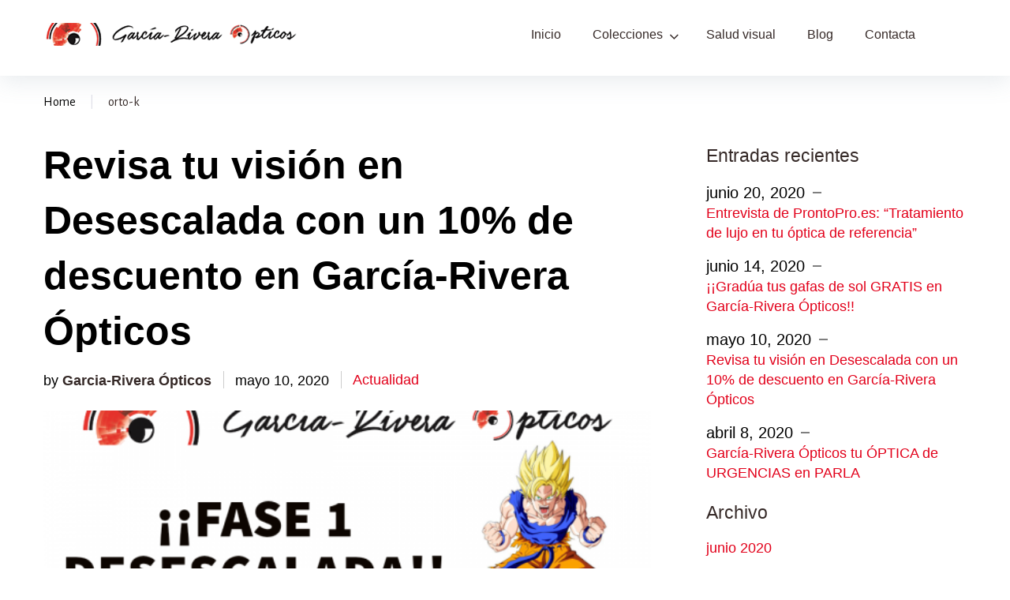

--- FILE ---
content_type: text/html; charset=UTF-8
request_url: https://garciariveraopticos.com/tag/orto-k/
body_size: 14591
content:
<!DOCTYPE html>
<html lang="es">
<head>
<meta charset="UTF-8">
<link rel="profile" href="http://gmpg.org/xfn/11">
<link rel="pingback" href="https://garciariveraopticos.com/xmlrpc.php">

<meta name="viewport" content="width=device-width, initial-scale=1" />
<title>orto-k &#8211; Garcia-Rivera Opticos &#8211; Opticas en Parla</title>
<style type="text/css">
/* Light Color */
body #booked-profile-page input[type=submit].button-primary:hover,
body table.booked-calendar input[type=submit].button-primary:hover,
body .booked-modal input[type=submit].button-primary:hover,
body table.booked-calendar thead,
body table.booked-calendar thead th,
body table.booked-calendar .booked-appt-list .timeslot .timeslot-people button:hover,
body #booked-profile-page .booked-profile-appt-list .appt-block .google-cal-button,
body #booked-profile-page .booked-profile-header
{ background:#c4f2d4 !important; }

body #booked-profile-page input[type=submit].button-primary:hover,
body table.booked-calendar input[type=submit].button-primary:hover,
body .booked-modal input[type=submit].button-primary:hover,
body table.booked-calendar th,
body table.booked-calendar .booked-appt-list .timeslot .timeslot-people button:hover,
body #booked-profile-page .booked-profile-appt-list .appt-block .google-cal-button,
body #booked-profile-page .booked-profile-header
{ border-color:#c4f2d4 !important; }


/* Dark Color */
body table.booked-calendar tr.days,
body table.booked-calendar tr.days th,
body .booked-calendarSwitcher,
body .booked-calendarSwitcher select
{ background:#039146 !important; }

body table.booked-calendar tr.days th
{ border-color:#039146 !important; }


/* Primary Button Color */
body #booked-profile-page input[type=submit].button-primary,
body table.booked-calendar input[type=submit].button-primary,
body .booked-modal input[type=submit].button-primary,
body table.booked-calendar .booked-appt-list .timeslot .timeslot-people button,
body #booked-profile-page .booked-profile-appt-list .appt-block.approved .status-block
{ background:#0bbe5f; }

body #booked-profile-page input[type=submit].button-primary,
body table.booked-calendar input[type=submit].button-primary,
body .booked-modal input[type=submit].button-primary,
body table.booked-calendar .booked-appt-list .timeslot .timeslot-people button
{ border-color:#0bbe5f; }</style><link rel='dns-prefetch' href='//maps.googleapis.com' />
<link rel='dns-prefetch' href='//maps-api-ssl.google.com' />
<link rel='dns-prefetch' href='//fonts.googleapis.com' />
<link rel='dns-prefetch' href='//s.w.org' />
<link rel="alternate" type="application/rss+xml" title="Garcia-Rivera Opticos - Opticas en Parla &raquo; Feed" href="https://garciariveraopticos.com/feed/" />
<link rel="alternate" type="application/rss+xml" title="Garcia-Rivera Opticos - Opticas en Parla &raquo; RSS de los comentarios" href="https://garciariveraopticos.com/comments/feed/" />
<link rel="alternate" type="application/rss+xml" title="Garcia-Rivera Opticos - Opticas en Parla &raquo; orto-k RSS de la etiqueta" href="https://garciariveraopticos.com/tag/orto-k/feed/" />
		<script type="text/javascript">
			window._wpemojiSettings = {"baseUrl":"https:\/\/s.w.org\/images\/core\/emoji\/11.2.0\/72x72\/","ext":".png","svgUrl":"https:\/\/s.w.org\/images\/core\/emoji\/11.2.0\/svg\/","svgExt":".svg","source":{"concatemoji":"https:\/\/garciariveraopticos.com\/wp-includes\/js\/wp-emoji-release.min.js?ver=5.1.19"}};
			!function(e,a,t){var n,r,o,i=a.createElement("canvas"),p=i.getContext&&i.getContext("2d");function s(e,t){var a=String.fromCharCode;p.clearRect(0,0,i.width,i.height),p.fillText(a.apply(this,e),0,0);e=i.toDataURL();return p.clearRect(0,0,i.width,i.height),p.fillText(a.apply(this,t),0,0),e===i.toDataURL()}function c(e){var t=a.createElement("script");t.src=e,t.defer=t.type="text/javascript",a.getElementsByTagName("head")[0].appendChild(t)}for(o=Array("flag","emoji"),t.supports={everything:!0,everythingExceptFlag:!0},r=0;r<o.length;r++)t.supports[o[r]]=function(e){if(!p||!p.fillText)return!1;switch(p.textBaseline="top",p.font="600 32px Arial",e){case"flag":return s([55356,56826,55356,56819],[55356,56826,8203,55356,56819])?!1:!s([55356,57332,56128,56423,56128,56418,56128,56421,56128,56430,56128,56423,56128,56447],[55356,57332,8203,56128,56423,8203,56128,56418,8203,56128,56421,8203,56128,56430,8203,56128,56423,8203,56128,56447]);case"emoji":return!s([55358,56760,9792,65039],[55358,56760,8203,9792,65039])}return!1}(o[r]),t.supports.everything=t.supports.everything&&t.supports[o[r]],"flag"!==o[r]&&(t.supports.everythingExceptFlag=t.supports.everythingExceptFlag&&t.supports[o[r]]);t.supports.everythingExceptFlag=t.supports.everythingExceptFlag&&!t.supports.flag,t.DOMReady=!1,t.readyCallback=function(){t.DOMReady=!0},t.supports.everything||(n=function(){t.readyCallback()},a.addEventListener?(a.addEventListener("DOMContentLoaded",n,!1),e.addEventListener("load",n,!1)):(e.attachEvent("onload",n),a.attachEvent("onreadystatechange",function(){"complete"===a.readyState&&t.readyCallback()})),(n=t.source||{}).concatemoji?c(n.concatemoji):n.wpemoji&&n.twemoji&&(c(n.twemoji),c(n.wpemoji)))}(window,document,window._wpemojiSettings);
		</script>
		<style> .bt_bb_progress_bar.bt_bb_style_outline.bt_bb_color_scheme_1 .bt_bb_progress_bar_bg,.bt_bb_progress_bar.bt_bb_style_line.bt_bb_color_scheme_1 .bt_bb_progress_bar_bg{background:#fff;}.bt_bb_progress_bar.bt_bb_style_outline.bt_bb_color_scheme_1 .bt_bb_progress_bar_inner,.bt_bb_progress_bar.bt_bb_style_line.bt_bb_color_scheme_1 .bt_bb_progress_bar_inner{border-color:#000;color:#000;}.bt_bb_progress_bar.bt_bb_style_filled.bt_bb_color_scheme_1 .bt_bb_progress_bar_bg {background:#000;}.bt_bb_progress_bar.bt_bb_style_filled.bt_bb_color_scheme_1 .bt_bb_progress_bar_inner {background:#fff;color:#000;} .bt_bb_color_scheme_1.bt_bb_icon .bt_bb_icon_holder { color:#000; }.bt_bb_color_scheme_1.bt_bb_icon:hover a.bt_bb_icon_holder { color:#fff; }.bt_bb_color_scheme_1.bt_bb_icon.bt_bb_style_outline .bt_bb_icon_holder:before {background-color:transparent;box-shadow:0 0 0 1px #000 inset;color:#000;}.bt_bb_color_scheme_1.bt_bb_icon.bt_bb_style_outline:hover a.bt_bb_icon_holder:before {background-color:#000;box-shadow:0 0 0 1em #000 inset;color:#fff;}.bt_bb_color_scheme_1.bt_bb_icon.bt_bb_style_filled .bt_bb_icon_holder:before {box-shadow:0 0 0 1em #fff inset;color:#000;}.bt_bb_color_scheme_1.bt_bb_icon.bt_bb_style_filled:hover a.bt_bb_icon_holder:before {box-shadow:0 0 0 1px #fff inset;background-color:#000;color:#fff;}.bt_bb_color_scheme_1.bt_bb_icon.bt_bb_style_borderless .bt_bb_icon_holder:before {color:#000;}.bt_bb_color_scheme_1.bt_bb_icon.bt_bb_style_borderless:hover a.bt_bb_icon_holder:before {color:#fff;} .bt_bb_color_scheme_1.bt_bb_button.bt_bb_style_outline a {box-shadow:0 0 0 1px #000 inset;color:#000;background-color:transparent;}.bt_bb_color_scheme_1.bt_bb_button.bt_bb_style_outline a:hover {box-shadow:0 0 0 2em #000 inset;color:#fff;}.bt_bb_color_scheme_1.bt_bb_button.bt_bb_style_filled a {box-shadow:0 0 0 2em #fff inset;color:#000;}.bt_bb_color_scheme_1.bt_bb_button.bt_bb_style_filled a:hover {box-shadow:0 0 0 0px #fff inset;background-color:#000;color:#fff;}.bt_bb_color_scheme_1.bt_bb_button.bt_bb_style_clean a,.bt_bb_color_scheme_1.bt_bb_icon.bt_bb_style_borderless a {color:#000;}.bt_bb_color_scheme_1.bt_bb_button.bt_bb_style_clean a:hover,.bt_bb_color_scheme_1.bt_bb_icon.bt_bb_style_borderless:hover a {color:#fff;} .bt_bb_color_scheme_1.bt_bb_style_outline.bt_bb_service .bt_bb_icon_holder{box-shadow:0 0 0 1px #000 inset;color:#000;background-color:transparent;}.bt_bb_color_scheme_1.bt_bb_style_outline.bt_bb_service:hover .bt_bb_icon_holder {box-shadow:0 0 0 1em #000 inset;background-color:#000;color:#fff;}.bt_bb_color_scheme_1.bt_bb_style_filled.bt_bb_service .bt_bb_icon_holder {box-shadow:0 0 0 1em #fff inset;color:#000;}.bt_bb_color_scheme_1.bt_bb_style_filled.bt_bb_service:hover .bt_bb_icon_holder{box-shadow:0 0 0 1px #fff inset;background-color:#000;color:#fff;}.bt_bb_color_scheme_1.bt_bb_style_borderless.bt_bb_service .bt_bb_icon_holder {color:#000;}.bt_bb_color_scheme_1.bt_bb_style_borderless.bt_bb_service:hover .bt_bb_icon_holder {color:#fff;} .bt_bb_color_scheme_1.bt_bb_headline{color:#000;}.bt_bb_color_scheme_1.bt_bb_headline .bt_bb_headline_superheadline{color:#fff;} .bt_bb_tabs.bt_bb_color_scheme_1.bt_bb_style_outline .bt_bb_tabs_header,.bt_bb_tabs.bt_bb_color_scheme_1.bt_bb_style_filled .bt_bb_tabs_header {border-color:#000;}.bt_bb_tabs.bt_bb_color_scheme_1.bt_bb_style_outline .bt_bb_tabs_header li,.bt_bb_tabs.bt_bb_color_scheme_1.bt_bb_style_filled .bt_bb_tabs_header li:hover,.bt_bb_tabs.bt_bb_color_scheme_1.bt_bb_style_filled .bt_bb_tabs_header li.on {border-color:#000;color:#000;background-color:transparent;}.bt_bb_tabs.bt_bb_color_scheme_1.bt_bb_style_outline .bt_bb_tabs_header li:hover,.bt_bb_tabs.bt_bb_color_scheme_1.bt_bb_style_outline .bt_bb_tabs_header li.on,.bt_bb_tabs.bt_bb_color_scheme_1.bt_bb_style_filled .bt_bb_tabs_header li {background-color:#000;color:#fff;border-color:#000;}.bt_bb_tabs.bt_bb_color_scheme_1.bt_bb_style_simple .bt_bb_tabs_header li {color:#fff;}.bt_bb_tabs.bt_bb_color_scheme_1.bt_bb_style_simple .bt_bb_tabs_header li.on {color:#000;border-color:#000;} .bt_bb_accordion.bt_bb_color_scheme_1 .bt_bb_accordion_item {border-color:#000;}.bt_bb_accordion.bt_bb_color_scheme_1.bt_bb_style_outline .bt_bb_accordion_item_title {border-color:#000;color:#000;background-color:transparent;}.bt_bb_accordion.bt_bb_color_scheme_1.bt_bb_style_outline .bt_bb_accordion_item.on .bt_bb_accordion_item_title,.bt_bb_accordion.bt_bb_color_scheme_1.bt_bb_style_outline .bt_bb_accordion_item .bt_bb_accordion_item_title:hover {color:#fff;background-color:#000;}.bt_bb_accordion.bt_bb_color_scheme_1.bt_bb_style_filled .bt_bb_accordion_item .bt_bb_accordion_item_title {color:#fff;background-color:#000;}.bt_bb_accordion.bt_bb_color_scheme_1.bt_bb_style_filled .bt_bb_accordion_item.on .bt_bb_accordion_item_title,.bt_bb_accordion.bt_bb_color_scheme_1.bt_bb_style_filled .bt_bb_accordion_item .bt_bb_accordion_item_title:hover {color:#000;background-color:transparent;}.bt_bb_accordion.bt_bb_color_scheme_1.bt_bb_style_simple .bt_bb_accordion_item .bt_bb_accordion_item_title {color:#000;border-color:#000;}.bt_bb_accordion.bt_bb_color_scheme_1.bt_bb_style_simple .bt_bb_accordion_item .bt_bb_accordion_item_title:hover,.bt_bb_accordion.bt_bb_color_scheme_1.bt_bb_style_simple .bt_bb_accordion_item.on .bt_bb_accordion_item_title {color:#fff;border-color:#fff;} .bt_bb_price_list.bt_bb_color_scheme_1 {border-color:#fff;}.bt_bb_price_list.bt_bb_color_scheme_1 .bt_bb_price_list_title {color:#000;background-color:#fff;}.bt_bb_price_list.bt_bb_color_scheme_1 ul li {border-color:#fff;} .bt_bb_section.bt_bb_color_scheme_1 {color:#000;background-color:#fff;} .bt_bb_row.bt_bb_color_scheme_1 {color:#000;background-color:#fff;} .bt_bb_column.bt_bb_color_scheme_1 {color:#000;background-color:#fff;}</style><style> .bt_bb_progress_bar.bt_bb_style_outline.bt_bb_color_scheme_2 .bt_bb_progress_bar_bg,.bt_bb_progress_bar.bt_bb_style_line.bt_bb_color_scheme_2 .bt_bb_progress_bar_bg{background:#000;}.bt_bb_progress_bar.bt_bb_style_outline.bt_bb_color_scheme_2 .bt_bb_progress_bar_inner,.bt_bb_progress_bar.bt_bb_style_line.bt_bb_color_scheme_2 .bt_bb_progress_bar_inner{border-color:#fff;color:#fff;}.bt_bb_progress_bar.bt_bb_style_filled.bt_bb_color_scheme_2 .bt_bb_progress_bar_bg {background:#fff;}.bt_bb_progress_bar.bt_bb_style_filled.bt_bb_color_scheme_2 .bt_bb_progress_bar_inner {background:#000;color:#fff;} .bt_bb_color_scheme_2.bt_bb_icon .bt_bb_icon_holder { color:#fff; }.bt_bb_color_scheme_2.bt_bb_icon:hover a.bt_bb_icon_holder { color:#000; }.bt_bb_color_scheme_2.bt_bb_icon.bt_bb_style_outline .bt_bb_icon_holder:before {background-color:transparent;box-shadow:0 0 0 1px #fff inset;color:#fff;}.bt_bb_color_scheme_2.bt_bb_icon.bt_bb_style_outline:hover a.bt_bb_icon_holder:before {background-color:#fff;box-shadow:0 0 0 1em #fff inset;color:#000;}.bt_bb_color_scheme_2.bt_bb_icon.bt_bb_style_filled .bt_bb_icon_holder:before {box-shadow:0 0 0 1em #000 inset;color:#fff;}.bt_bb_color_scheme_2.bt_bb_icon.bt_bb_style_filled:hover a.bt_bb_icon_holder:before {box-shadow:0 0 0 1px #000 inset;background-color:#fff;color:#000;}.bt_bb_color_scheme_2.bt_bb_icon.bt_bb_style_borderless .bt_bb_icon_holder:before {color:#fff;}.bt_bb_color_scheme_2.bt_bb_icon.bt_bb_style_borderless:hover a.bt_bb_icon_holder:before {color:#000;} .bt_bb_color_scheme_2.bt_bb_button.bt_bb_style_outline a {box-shadow:0 0 0 1px #fff inset;color:#fff;background-color:transparent;}.bt_bb_color_scheme_2.bt_bb_button.bt_bb_style_outline a:hover {box-shadow:0 0 0 2em #fff inset;color:#000;}.bt_bb_color_scheme_2.bt_bb_button.bt_bb_style_filled a {box-shadow:0 0 0 2em #000 inset;color:#fff;}.bt_bb_color_scheme_2.bt_bb_button.bt_bb_style_filled a:hover {box-shadow:0 0 0 0px #000 inset;background-color:#fff;color:#000;}.bt_bb_color_scheme_2.bt_bb_button.bt_bb_style_clean a,.bt_bb_color_scheme_2.bt_bb_icon.bt_bb_style_borderless a {color:#fff;}.bt_bb_color_scheme_2.bt_bb_button.bt_bb_style_clean a:hover,.bt_bb_color_scheme_2.bt_bb_icon.bt_bb_style_borderless:hover a {color:#000;} .bt_bb_color_scheme_2.bt_bb_style_outline.bt_bb_service .bt_bb_icon_holder{box-shadow:0 0 0 1px #fff inset;color:#fff;background-color:transparent;}.bt_bb_color_scheme_2.bt_bb_style_outline.bt_bb_service:hover .bt_bb_icon_holder {box-shadow:0 0 0 1em #fff inset;background-color:#fff;color:#000;}.bt_bb_color_scheme_2.bt_bb_style_filled.bt_bb_service .bt_bb_icon_holder {box-shadow:0 0 0 1em #000 inset;color:#fff;}.bt_bb_color_scheme_2.bt_bb_style_filled.bt_bb_service:hover .bt_bb_icon_holder{box-shadow:0 0 0 1px #000 inset;background-color:#fff;color:#000;}.bt_bb_color_scheme_2.bt_bb_style_borderless.bt_bb_service .bt_bb_icon_holder {color:#fff;}.bt_bb_color_scheme_2.bt_bb_style_borderless.bt_bb_service:hover .bt_bb_icon_holder {color:#000;} .bt_bb_color_scheme_2.bt_bb_headline{color:#fff;}.bt_bb_color_scheme_2.bt_bb_headline .bt_bb_headline_superheadline{color:#000;} .bt_bb_tabs.bt_bb_color_scheme_2.bt_bb_style_outline .bt_bb_tabs_header,.bt_bb_tabs.bt_bb_color_scheme_2.bt_bb_style_filled .bt_bb_tabs_header {border-color:#fff;}.bt_bb_tabs.bt_bb_color_scheme_2.bt_bb_style_outline .bt_bb_tabs_header li,.bt_bb_tabs.bt_bb_color_scheme_2.bt_bb_style_filled .bt_bb_tabs_header li:hover,.bt_bb_tabs.bt_bb_color_scheme_2.bt_bb_style_filled .bt_bb_tabs_header li.on {border-color:#fff;color:#fff;background-color:transparent;}.bt_bb_tabs.bt_bb_color_scheme_2.bt_bb_style_outline .bt_bb_tabs_header li:hover,.bt_bb_tabs.bt_bb_color_scheme_2.bt_bb_style_outline .bt_bb_tabs_header li.on,.bt_bb_tabs.bt_bb_color_scheme_2.bt_bb_style_filled .bt_bb_tabs_header li {background-color:#fff;color:#000;border-color:#fff;}.bt_bb_tabs.bt_bb_color_scheme_2.bt_bb_style_simple .bt_bb_tabs_header li {color:#000;}.bt_bb_tabs.bt_bb_color_scheme_2.bt_bb_style_simple .bt_bb_tabs_header li.on {color:#fff;border-color:#fff;} .bt_bb_accordion.bt_bb_color_scheme_2 .bt_bb_accordion_item {border-color:#fff;}.bt_bb_accordion.bt_bb_color_scheme_2.bt_bb_style_outline .bt_bb_accordion_item_title {border-color:#fff;color:#fff;background-color:transparent;}.bt_bb_accordion.bt_bb_color_scheme_2.bt_bb_style_outline .bt_bb_accordion_item.on .bt_bb_accordion_item_title,.bt_bb_accordion.bt_bb_color_scheme_2.bt_bb_style_outline .bt_bb_accordion_item .bt_bb_accordion_item_title:hover {color:#000;background-color:#fff;}.bt_bb_accordion.bt_bb_color_scheme_2.bt_bb_style_filled .bt_bb_accordion_item .bt_bb_accordion_item_title {color:#000;background-color:#fff;}.bt_bb_accordion.bt_bb_color_scheme_2.bt_bb_style_filled .bt_bb_accordion_item.on .bt_bb_accordion_item_title,.bt_bb_accordion.bt_bb_color_scheme_2.bt_bb_style_filled .bt_bb_accordion_item .bt_bb_accordion_item_title:hover {color:#fff;background-color:transparent;}.bt_bb_accordion.bt_bb_color_scheme_2.bt_bb_style_simple .bt_bb_accordion_item .bt_bb_accordion_item_title {color:#fff;border-color:#fff;}.bt_bb_accordion.bt_bb_color_scheme_2.bt_bb_style_simple .bt_bb_accordion_item .bt_bb_accordion_item_title:hover,.bt_bb_accordion.bt_bb_color_scheme_2.bt_bb_style_simple .bt_bb_accordion_item.on .bt_bb_accordion_item_title {color:#000;border-color:#000;} .bt_bb_price_list.bt_bb_color_scheme_2 {border-color:#000;}.bt_bb_price_list.bt_bb_color_scheme_2 .bt_bb_price_list_title {color:#fff;background-color:#000;}.bt_bb_price_list.bt_bb_color_scheme_2 ul li {border-color:#000;} .bt_bb_section.bt_bb_color_scheme_2 {color:#fff;background-color:#000;} .bt_bb_row.bt_bb_color_scheme_2 {color:#fff;background-color:#000;} .bt_bb_column.bt_bb_color_scheme_2 {color:#fff;background-color:#000;}</style><style type="text/css">
img.wp-smiley,
img.emoji {
	display: inline !important;
	border: none !important;
	box-shadow: none !important;
	height: 1em !important;
	width: 1em !important;
	margin: 0 .07em !important;
	vertical-align: -0.1em !important;
	background: none !important;
	padding: 0 !important;
}
</style>
	<link rel='stylesheet' id='jquery-swiper-css'  href='https://garciariveraopticos.com/wp-content/themes/chateau/assets/css/swiper.min.css?ver=3.3.0' type='text/css' media='all' />
<link rel='stylesheet' id='jquery-slider-pro-css'  href='https://garciariveraopticos.com/wp-content/themes/chateau/assets/css/slider-pro.min.css?ver=1.2.4' type='text/css' media='all' />
<link rel='stylesheet' id='wp-block-library-css'  href='https://garciariveraopticos.com/wp-includes/css/dist/block-library/style.min.css?ver=5.1.19' type='text/css' media='all' />
<link rel='stylesheet' id='bt_bb_content_elements-css'  href='https://garciariveraopticos.com/wp-content/plugins/bold-page-builder/css/front_end/content_elements.crush.css?ver=3.1.4' type='text/css' media='all' />
<link rel='stylesheet' id='bt_bb_slick-css'  href='https://garciariveraopticos.com/wp-content/plugins/bold-page-builder/slick/slick.css?ver=3.1.4' type='text/css' media='all' />
<link rel='stylesheet' id='booked-gf-css'  href='//fonts.googleapis.com/css?family=Open+Sans%3A600%2C400%7CMontserrat%3A700%2C400&#038;subset=cyrillic%2Ccyrillic-ext%2Clatin%2Cgreek-ext%2Cgreek%2Clatin-ext%2Cvietnamese&#038;ver=1.6.11' type='text/css' media='all' />
<link rel='stylesheet' id='booked-tooltipster-css'  href='https://garciariveraopticos.com/wp-content/plugins/booked/js/tooltipster/css/tooltipster.css?ver=3.3.0' type='text/css' media='all' />
<link rel='stylesheet' id='booked-tooltipster-theme-css'  href='https://garciariveraopticos.com/wp-content/plugins/booked/js/tooltipster/css/themes/tooltipster-light.css?ver=3.3.0' type='text/css' media='all' />
<link rel='stylesheet' id='booked-animations-css'  href='https://garciariveraopticos.com/wp-content/plugins/booked/css/animations.css?ver=1.6.11' type='text/css' media='all' />
<link rel='stylesheet' id='booked-styles-css'  href='https://garciariveraopticos.com/wp-content/plugins/booked/css/styles.css?ver=1.6.11' type='text/css' media='all' />
<link rel='stylesheet' id='booked-responsive-css'  href='https://garciariveraopticos.com/wp-content/plugins/booked/css/responsive.css?ver=1.6.11' type='text/css' media='all' />
<link rel='stylesheet' id='contact-form-7-css'  href='https://garciariveraopticos.com/wp-content/plugins/contact-form-7/includes/css/styles.css?ver=4.6.1' type='text/css' media='all' />
<link rel='stylesheet' id='gdpr-css'  href='https://garciariveraopticos.com/wp-content/plugins/gdpr/dist/css/public.css?ver=2.1.2' type='text/css' media='all' />
<link rel='stylesheet' id='font-awesome-css'  href='https://garciariveraopticos.com/wp-content/themes/chateau/assets/css/font-awesome.min.css?ver=4.5.0' type='text/css' media='all' />
<link rel='stylesheet' id='material-icons-css'  href='https://garciariveraopticos.com/wp-content/themes/chateau/assets/css/material-icons.min.css?ver=2.1.0' type='text/css' media='all' />
<link rel='stylesheet' id='magnific-popup-css'  href='https://garciariveraopticos.com/wp-content/themes/chateau/assets/css/magnific-popup.min.css?ver=1.0.1' type='text/css' media='all' />
<link rel='stylesheet' id='chateau-theme-style-css'  href='https://garciariveraopticos.com/wp-content/themes/chateau/style.css?ver=1.0.0' type='text/css' media='all' />
<link rel='stylesheet' id='cherry-google-fonts-css'  href='//fonts.googleapis.com/css?family=Alegreya+Sans%3A400&#038;subset=latin&#038;ver=5.1.19' type='text/css' media='all' />
<link rel='stylesheet' id='tm-builder-swiper-css'  href='https://garciariveraopticos.com/wp-content/plugins/power-builder/framework/assets/css/swiper.min.css?ver=1.3.0' type='text/css' media='all' />
<link rel='stylesheet' id='tm-builder-modules-grid-css'  href='https://garciariveraopticos.com/wp-content/plugins/power-builder/framework/assets/css/grid.css?ver=1.3.0' type='text/css' media='all' />
<link rel='stylesheet' id='tm-builder-modules-style-css'  href='https://garciariveraopticos.com/wp-content/plugins/power-builder/framework/assets/css/style.css?ver=1.3.0' type='text/css' media='all' />
<script type='text/javascript' src='https://garciariveraopticos.com/wp-includes/js/jquery/jquery.js?ver=1.12.4'></script>
<script type='text/javascript' src='https://garciariveraopticos.com/wp-includes/js/jquery/jquery-migrate.min.js?ver=1.4.1'></script>
<script type='text/javascript' src='https://garciariveraopticos.com/wp-content/plugins/bold-page-builder/slick/slick.min.js?ver=3.1.4'></script>
<script type='text/javascript' src='https://garciariveraopticos.com/wp-content/plugins/bold-page-builder/content_elements_misc/js/jquery.magnific-popup.min.js?ver=3.1.4'></script>
<script type='text/javascript' src='https://garciariveraopticos.com/wp-content/plugins/bold-page-builder/content_elements_misc/js/content_elements.js?ver=3.1.4'></script>
<script type='text/javascript' src='https://garciariveraopticos.com/wp-content/plugins/bold-page-builder/script_fe.js?ver=3.1.4'></script>
<script type='text/javascript'>
/* <![CDATA[ */
var GDPR = {"ajaxurl":"https:\/\/garciariveraopticos.com\/wp-admin\/admin-ajax.php","logouturl":"","i18n":{"aborting":"Abortando","logging_out":"Vas a ser desconectado.","continue":"Seguir","cancel":"Cancelar","ok":"Aceptar","close_account":"\u00bfQuieres cerrar tu cuenta?","close_account_warning":"Se cerrar\u00e1 tu cuenta y todos los datos se borrar\u00e1n de manera permanente y no  se podr\u00e1n recuperar \u00bfEst\u00e1s seguro?","are_you_sure":"\u00bfEst\u00e1s seguro?","policy_disagree":"Al no aceptar ya no tendr\u00e1s acceso a nuestro sitio y se te desconectar\u00e1."},"is_user_logged_in":"","refresh":"1"};
/* ]]> */
</script>
<script type='text/javascript' src='https://garciariveraopticos.com/wp-content/plugins/gdpr/dist/js/public.js?ver=2.1.2'></script>
<script type='text/javascript' src='https://maps.googleapis.com/maps/api/js?key=AIzaSyD81NQpxtdqrjbAe6YM2Z0LqrG-JDOtP_A&#038;libraries=places&#038;ver=5.1.19'></script>

			<script type="text/javascript">					var profilePage = 'https://garciariveraopticos.com/2020/05/10/revisa-tu-vision-en-desescalada-con-un-10-de-descuento-en-garcia-rivera-opticos/';
					
				// Set some defaults
				var timeFormat = 'h:i A';
				var timeInterval = 60;

				var i18n_confirm_appt_delete 		= 'Are you sure you want to cancel this appointment?',
					i18n_please_wait 				= 'Please wait...',
					i18n_wrong_username_pass 		= 'Wrong username/password combination.',
					i18n_request_appointment		= 'Request Appointment',
					i18n_fill_out_required_fields 	= 'Please fill out all required fields.',
					i18n_appt_required_fields		= 'A first name and an email address are required fields.';

			</script>

		<link rel='https://api.w.org/' href='https://garciariveraopticos.com/wp-json/' />
<link rel="EditURI" type="application/rsd+xml" title="RSD" href="https://garciariveraopticos.com/xmlrpc.php?rsd" />
<link rel="wlwmanifest" type="application/wlwmanifest+xml" href="https://garciariveraopticos.com/wp-includes/wlwmanifest.xml" /> 
<meta name="generator" content="WordPress 5.1.19" />
<link rel="icon" href="https://garciariveraopticos.com/wp-content/uploads/2017/02/cropped-3-32x32.png" sizes="32x32" />
<link rel="icon" href="https://garciariveraopticos.com/wp-content/uploads/2017/02/cropped-3-192x192.png" sizes="192x192" />
<link rel="apple-touch-icon-precomposed" href="https://garciariveraopticos.com/wp-content/uploads/2017/02/cropped-3-180x180.png" />
<meta name="msapplication-TileImage" content="https://garciariveraopticos.com/wp-content/uploads/2017/02/cropped-3-270x270.png" />
<style type="text/css">/* Typography */body {font-style: normal;font-weight: 300;font-size: 18px;line-height: 1.44;font-family: Arial, Helvetica, sans-serif;letter-spacing: 0px;text-align: left;color: #352927;}h1 {font-style: normal;font-weight: 400;font-size: 68px;line-height: 1.37;font-family: Arial, Helvetica, sans-serif;letter-spacing: 0px;text-align: inherit;color: #352927;}h2 {font-style: normal;font-weight: 400;font-size: 50px;line-height: 1.34;font-family: Arial, Helvetica, sans-serif;letter-spacing: 0px;text-align: inherit;color: #352927;}h3 {font-style: normal;font-weight: 400;font-size: 30px;line-height: 1.4;font-family: Arial, Helvetica, sans-serif;letter-spacing: 0px;text-align: inherit;color: #352927;}h4 {font-style: normal;font-weight: 400;font-size: 50px;line-height: 1.4;font-family: Arial, Helvetica, sans-serif;letter-spacing: 0px;text-align: inherit;color: #000000;}h5 {font-style: normal;font-weight: 400;font-size: 19px;line-height: 1.3;font-family: Arial, Helvetica, sans-serif;letter-spacing: 0px;text-align: inherit;color: #000000;}h6 {font-style: normal;font-weight: 400;font-size: 23px;line-height: 1.52;font-family: Arial, Helvetica, sans-serif;letter-spacing: 0px;text-align: inherit;color: #000000;}@media (min-width: 992px) {h1 { font-size: 90px; }h2 { font-size: 70px; }h3 { font-size: 50px; }h4 { font-size: 50px; }h5 { font-size: 26px; }h6 { font-size: 23px; }}.breadcrumbs__items {font-style: normal;font-weight: 400;font-size: 16px;line-height: 1.5;font-family: Alegreya Sans;letter-spacing: 0px;text-align: ;}a, .not-found .page-title { color: #000000; }a:hover,h1 a:hover,h2 a:hover,h3 a:hover,h4 a:hover,h5 a:hover,h6 a:hover{color: #000000;}mark, ins {color: #ffffff;background-color: #000000;}::-webkit-input-placeholder { color: #352927; }::-moz-placeholder{ color: #352927; }:-moz-placeholder{ color: #352927; }:-ms-input-placeholder{ color: #352927; }.site-logo {font-style: normal;font-weight: 700;font-size: 50px;font-family: Alegria sans;}.site-logo__link,.site-logo__link:hover,.site-logo__link:active,.site-logo__link:visited {color: #000000;}/* Invert Color Scheme */.invert { color: #ffffff; }.invert h1 { color: #ffffff; }.invert h2 { color: #ffffff; }.invert h3 { color: #ffffff; }.invert h4 { color: #ffffff; }.invert h5 { color: #ffffff; }.invert h6 { color: #ffffff; }.invert a:hover { color: #000000; }/* Header */.header-container {background-color: #ffffff;background-image: url();background-repeat: repeat;background-position: center top;background-attachment: scroll;}.top-panel {background-color: #d6f5ed;}.boxed-wrap {max-width: 1200px;margin: 0 auto;}q{color: #352927;}cite{color: #e2001a;}/* Content */@media (min-width: 1200px) {.container {max-width: 1200px;}}.not-found .page-title {color: #e2001a;}.not-found h4 {color: #352927;}.entry-content ul li{color: #e2001a;}.entry-content ul li:before{background: #e2001a;}.entry-content ol li{color: #e2001a;}.entry-content a{color: #e2001a;}.entry-content a:hover{color: #000000;}.entry-content code{background: #e2001a;font-family: Arial, Helvetica, sans-serif;}input::-webkit-input-placeholder {color:#000000;}input::-moz-placeholder{color:#000000;}/* Firefox 19+ */input:-moz-placeholder{color:#000000;}/* Firefox 18- */input:-ms-input-placeholder{color:#000000;}textarea::-webkit-input-placeholder {color:#000000;}textarea::-moz-placeholder{color:#000000;}/* Firefox 19+ */textarea:-moz-placeholder{color:#000000;}/* Firefox 18- */textarea:-ms-input-placeholder{color:#000000;}a:active, a:focus{color: #000000;}.btn:active, .btn:focus{background: #000000;color: #fff;}.widget ul li a:hover{color: #000000;}.widget ul li a {color: #e2001a;}/*--------------------------------------------------------------# Widget calendar--------------------------------------------------------------*/.widget_calendar .calendar_wrap table {background:#f7f7f7;}.widget_calendar .calendar_wrap caption{background:#e2001a;}.widget_calendar .calendar_wrap tbody td {color: #000000;}.widget_calendar .calendar_wrap th{color: #352927;}.widget_calendar .calendar_wrap tbody td a::before {background-color: #352927;}/* invert color */.invert .widget_calendar .calendar_wrap caption{color: #ffffff;background: #000000;background: -webkit-linear-gradient(to right, #000000 0%, rgb(0,0,0) 100%);background: linear-gradient(to right, #000000 0%, rgb(0,0,0) 100%);}.invert .widget_calendar .calendar_wrap th{color: #000000;}.invert .widget_calendar .calendar_wrap a{color: #ffffff;}.invert .widget_calendar .calendar_wrap a:hover{color: #000000;}.invert .widget_calendar .calendar_wrap tr td a::before{background-color: /* Variable not found */;}/*--------------------------------------------------------------# Widget Tag Cloud--------------------------------------------------------------*/.widget_tag_cloud .tagcloud a {color: #000000;}.widget_tag_cloud .tagcloud a:hover{color:#e2001a;}/* invert color */.invert .widget_tag_cloud .tagcloud a{color: #ffffff;}.invert .widget_tag_cloud .tagcloud a:hover{color: #ffffff;}/*--------------------------------------------------------------# Widget Recent Posts--------------------------------------------------------------*/.widget_recent_entries ul li a, .widget_recent_comments ul li>a{color:#e2001a;}.widget_recent_entries ul li a:hover, .widget_recent_comments ul li>a:hover{color: #000000;}.widget_recent_entries ul li .post-date{color: #000000;}.widget_recent_entries ul li .post-date:before{background: #000000;}/* invert color */.invert .widget_recent_entries ul li a, .invert .widget_recent_comments ul li>a{color: #000000;}.invert .widget_recent_entries ul li a:hover, .invert .widget_recent_comments ul li>a:hover{color: #ffffff;}.invert .widget_recent_entries ul li .post-date::before{color: rgba(226,0,26,0.3);}.widget_recent_comments .recentcomments{color:#000000;}.widget_recent_comments .recentcomments .comment-author-link,.widget_recent_comments .recentcomments .comment-author-link a{color:#352927;}.widget_recent_comments .recentcomments .comment-author-link a:hover{color: #000000;}.widget_recent_comments ul li .comment-author-link::before {background: #000000;}.widget-about__content {color:#000000;}.widget-taxonomy-tiles__content::before{background: rgba(226,0,26,0.8);}.widget-taxonomy-tiles__inner:hover .widget-taxonomy-tiles__content::before {background: rgba(0,0,0,0.8);}.widget-taxonomy-tiles a:hover {color: #352927;}.widget-image-grid__content::before{background: #000000;}.widget-image-grid__content .widget-image-grid__title a:hover {color: #000000;}.swiper-pagination .swiper-pagination-bullet{background-color: #e2001a;}.swiper-button-next, .swiper-button-prev{color: #ffffff;background: #000000;}.swiper-button-next:hover{color: #ffffff;background: #e2001a;background: -webkit-linear-gradient(to right, #e2001a 0%, rgb(201,0,1) 100%);background: linear-gradient(to right, #e2001a 0%, rgb(201,0,1) 100%);}.swiper-button-prev:hover{color: #ffffff;background: #e2001a;background: -webkit-linear-gradient(to left, #e2001a 0%, rgb(201,0,1) 100%);background: linear-gradient(to left, #e2001a 0%, rgb(201,0,1) 100%);}.footer-area .swiper-wrapper .post .inner{background-color: #000000;}.swiper-wrapper .post .inner:hover {background: transparent;}.swiper-wrapper .post__cats a:hover {color: #fff;background: #000000;}.widget_carousel .swiper-wrapper h4 {font-size: 26px;}.chateau-smartslider .sp-arrows .sp-arrow{color: #ffffff;background: #000000;}.chateau-smartslider .sp-arrows .sp-next-arrow:hover{color: #ffffff;background: #e2001a;background: -webkit-linear-gradient(to right, #e2001a 0%, rgb(201,0,1) 100%);background: linear-gradient(to right, #e2001a 0%, rgb(201,0,1) 100%);}.chateau-smartslider .sp-arrows .sp-previous-arrow:hover{color: #ffffff;background: #e2001a;background: -webkit-linear-gradient(to left, #e2001a 0%, rgb(201,0,1) 100%);background: linear-gradient(to left, #e2001a 0%, rgb(201,0,1) 100%);}.sp-image-container {position: relative;}.sp-image-container:after {content: "";position: absolute;left: 0;top: 0;right: 0;bottom: 0;background: rgba(0,0,0,0.5);}.invert .instagram__cover { background-color: #ffffff; }.instagram__cover,.invert .instagram__cover:before { color: #e2001a; }.subscribe-block__input { color: #352927; }.subscribe-block__input[type="email"].error{-webkit-box-shadow:inset 0 0 0 1px rgba(255,0,0,0.5);box-shadow:inset 0 0 0 3px rgba(255,0,0,0.5);}.widget-subscribe{background: #e2001a;}.widget-subscribe .subscribe-block__submit.btn,.widget-subscribe .invert .btn{background: #352927;}.widget-subscribe .subscribe-block__submit.btn:hover,.widget-subscribe .invert .btn:hover{background:#000000;}.follow-block + .subscribe-block {border-color:rgba(53,41,39,0.2);}.footer-area .widget-subscribe{background: transparent;}.footer-area .follow-block{text-align: center;padding-top: 10px;}@media (max-width: 768px){.footer-area .follow-block{padding: 0;}}.footer-area .follow-block .social-list .social-list__items li{margin-right: 11px;margin-left: 11px;}.footer-area .follow-block .social-list__items li > a:before{opacity: .3;}.footer-area .follow-block .social-list__items li > a:hover:before{opacity: 1;}.widget_tf_track_kickstarter .tf-tracker {background: rgba(0,0,0,0.76);color: #ffffff;}.tf-tracker h1,.tf-tracker h2,.tf-tracker h3,.tf-tracker h4,.tf-tracker h5,.tf-tracker h6 {color: #ffffff;}.tf-tracker-value {color: #e2001a;font-weight: 400;}.sidebar-primary .widget_give_forms_widget,.sidebar-secondary .widget_give_forms_widget,.before-content-area .widget_give_forms_widget,.after-content-area .widget_give_forms_widget,.before-loop-area .widget_give_forms_widget,.after-loop-area .widget_give_forms_widget {background-color: #e2001a;}.widget_give_forms_widget .widget-title {color: #ffffff;}#sidebar-primary .widget-title{color: #352927;font-size: 18;}.give-btn {background: #000000;color: #ffffff;}.give-btn:hover {background: rgb(0,0,0);color: #ffffff;}.site-header .site-info .phone__info a, .site-header .site-info .time__info em{color: #000000;}.site-header .site-info .phone__info a:hover{color:#e2001a;}.site-header .site-info .phone__info::before,.site-header .site-info .time__info::before,.site-header .site-info .phone__info h6::before,.site-header .site-info .time__info h6::before {border-color: #e2001a;color: #e2001a;}.header-container .site-menu .header__search .search-form__submit {color: #e2001a;}.header-container .site-menu .header__search .search__toggle:hover {color: #e2001a;}.header-container .site-menu .header__search .search-form__submit:hover {color: #352927;}header.site-header .header-container .main-navigation .menu-toggle::before {color: #e2001a;}header.site-header .header-container .main-navigation .menu-toggle:hover::before {color: #352927;}.header-container .site-branding .site-description {color: #000000;}.site-logo__link {color: #352927 !important;}.search-form .search-form__field {color: #352927;font-family: Arial, Helvetica, sans-serif;}.top-panel .search-form .search-form__submit {color: #000000;}.top-panel .search-form .search-form__submit:hover {color: #e2001a;}.share-btns__link{color: #e2001a;}.share-btns__link:hover,.share-btns__link:active,.share-btns__link:visited{color:#000000;}.share-btns__link:hover {background: /* Variable not found */;}.social-list--footer li > a:hover { color: #ffffff; }.social-list--footer li > a:hover::before { background-color: rgba(255,255,255,0.1); }.main-navigation ul.menu > li > a{color: #352927;}.menu-item_description {color: #352927;}.main-navigation ul.menu > li > a:before {background: #e2001a;}.main-navigation ul.menu > li:hover > a,.main-navigation ul.menu > li.menu-hover > a,.main-navigation ul.menu > li.current_page_item > a,.main-navigation ul.menu > li.current-menu-item > a,.main-navigation ul.menu > li.current_page_ancestor > a:hover {color: #e2001a;}.main-navigation ul ul a {color: #e2001a;}.main-navigation ul.sub-menu > li > a:hover,.main-navigation ul.sub-menu > li.menu-hover > a,.main-navigation ul.sub-menu > li.current_page_item > a,.main-navigation ul.sub-menu > li.current-menu-item > a,.main-navigation ul.sub-menu > li.current_page_ancestor > a:hover {color: #352927;}.main-navigation ul.sub-menu {background: /* Variable not found */;}.site-footer {background-color: #ffffff;}.footer-area-wrap {background-color: #ffffff;}.site-footer a:hover, .site-footer a:focus,.site-footer a:active { color: #FFFFFF; }.footer-menu__items li.current-menu-item a,.footer-menu__items li.current_page_item a {color: #352927;}.footer-area .fa:before {color: #e2001a;border-color: #e2001a;;}.footer-area em,.tm_pb_widget_area em{font-family:Arial, Helvetica, sans-serif;color: #000000;}.footer-container .footer-copyright {color: #352927;}.footer-container .footer-copyright span em {color: #e2001a;}.footer-area .widget_text.widget ul li a em:hover,.footer-area .widget_text.widget ul li a:hover,.tm_pb_widget_area .widget_text.widget ul li a em:hover,.tm_pb_widget_area .widget_text.widget ul li a:hover{color: #e2001a;}.contacts-list ul li.fa a,.hours-list ul li.fa a{color: #352927;}.contacts-list ul li.fa a:hover,.hours-list ul li.fa a:hover{color: #e2001a;}.widget-about__tagline{color: #000000;margin-left: 20px;margin-top: -4px;}.btn,.comment-form .submit,.wpcf7-submit,.post-password-form label + input {color: #ffffff;background:#e2001a;-webkit-box-shadow: 0 0 12px 5px rgba(226,0,26,0.46);-moz-box-shadow: 0 0 12px 5px rgba(226,0,26,0.46);box-shadow: 0 0 12px 5px rgba(226,0,26,0.46);}.btn:hover,.comment-form .submit:hover,.wpcf7-submit:hover,.post-password-form label + input:hover {color: #ffffff;background:#000000;}.btn:focus,.wpcf7-submit:focus,.comment-form .submit:focus {box-shadow: 0 0 8px #e2001a;}.btn.btn-secondary,.invert .btn {background: #303043;}.btn.btn-secondary:hover,.invert .btn:hover {background: rgb(10,10,29);color: #ffffff;}blockquote {color: #e2001a;}blockquote cite {color: #e2001a;}.single-format-quote blockquote:before,.single-format-quote blockquote cite {color: #e2001a;}ul, ol {color: #352927;}code {color: #ffffff;background: #e2001a;}.top-panel__message a, .top-panel .social-list__items li > a:before, .site-footer.centered .footer-container .social-list__items li > a:before {color: #e2001a;}.top-panel__message a:hover {color: #352927;}.sticky__label {color: #ffffff;background: #e2001a;background: -webkit-linear-gradient(to right, #e2001a 0%, rgb(201,0,1) 100%);background: linear-gradient(to right, #e2001a 0%, rgb(201,0,1) 100%);}.post__cats a, .post__cats{color: #e2001a}.post__cats a:hover{color: #000000;}.entry-meta * + *::before,.post__tags a + a::before{background: rgba(0,0,0,0.2);}.post-featured-content.format-quote.invert {color: #ffffff;background-color: #000000;}.post__tags {color: #000000;}.post-author__holder {background-color: #e2001a;}.post-author__title a:hover {color:#352927;}.post-format-link {background: rgba(53,41,39,0.9);}.post-format-link:hover {background: rgba(226,0,26,0.9);}.post-format-quote {font-family: Arial, Helvetica, sans-serif;font-size: 50px;font-style: normal;color: #352927;}.post-format-quote:before,.post-format-quote cite,#cancel-comment-reply-link {color: #e2001a;}#cancel-comment-reply-link:hover {color: #000000;}.post-author{color: #000000;}.post-author a{ color: #352927; }.post-author a:hover{color: #000000;}.post__tags a:hover{color: #000000;}.post__comments,.post__comments a,.post__tags a {color: #e2001a;}.post__comments a:hover{color: #352927;}.post-navigation .nav-previous a, .post-navigation .nav-next a{color: #e2001a;}.post-navigation .nav-previous a:hover, .post-navigation .nav-next a:hover{color:#000000;}.post-navigation .nav-next > a::after,.post-navigation .nav-previous > a::before {color: #352927;}.post-navigation .nav-next > a:hover::after,.post-navigation .nav-previous > a:hover::before {color:#000000;}.comments-title,.comment-reply-title {color: #352927;}.comment-body .fn a{ color: #000000; }.comment-body .fn a:hover{color:#000000;}.comment-body{}.comment-content, .posted-by, .fn{color: /* Variable not found */;}.comment-body .fn + .comment-date::before {background: ;}.comment-reply-link {color: /* Variable not found */;}.comment-reply-link:hover {color: #000000;}.comment-form__field {color: #352927;}.comment-form .logged-in-as, .comment-form .comment-notes {color: #000000;}.swiper-button-next, .swiper-button-prev {background: #e2001a;}.swiper-button-next:hover, .swiper-button-prev:hover {background:#000000;}.posts-list--grid-2-cols .post-list__item-content h4, .posts-list--masonry-2-cols .post-list__item-content h4,.posts-list--grid-3-cols .post-list__item-content h4, .posts-list--masonry-3-cols .post-list__item-content h4 {font-size: 26px;}.pagination a.page-numbers {color: #352927;}.pagination a.page-numbers:hover,.pagination span.page-numbers.current {color: #e2001a;}.pagination .page-numbers.next,.pagination .page-numbers.prev {color: #e2001a;}.pagination .page-numbers.next:hover,.pagination .page-numbers.prev:hover {color: #000000;}.pagination .page-numbers.next i,.pagination .page-numbers.prev i {color: #352927;}.pagination .page-numbers.next:hover i,.pagination .page-numbers.prev:hover i {color: #000000;}#toTop {color: #ffffff;background: #e2001a;}#toTop:before {color: #ffffff;}#toTop span{color: #ffffff;}#toTop:hover {background: #352927;}#toTop:hover span{color: #ffffff;}.tm-folding-cube .tm-cube:before {background-color: #e2001a;}#tm_builder_outer_content .tm_pb_audio_module {background-color: #e2001a;}#tm_builder_outer_content .tm_pb_with_background .tm_pb_module.tm_pb_blurb .tm-pb-icon:hover::before {color:#e2001a;} #tm_builder_outer_content .tm_pb_with_background .tm_pb_module.tm_pb_blurb a:hover{color: #352927 !important;}#tm_builder_outer_content .tm_pb_module.tm_pb_blurb a:hover {color: #000000;}#tm_builder_outer_content .service-info .tm_pb_blurb .tm_pb_blurb_content h4 a{color: #352927;}#tm_builder_outer_content .tm_pb_blurb .tm_pb_blurb_content h4{font-size: 26px;}#tm_builder_outer_content .service-info .tm_pb_blurb .tm_pb_blurb_content h4 a:hover {color:#e2001a;} #tm_builder_outer_content .tm_pb_module.tm_pb_blurb .tm-pb-icon:hover {background: #e2001a !important;}#tm_builder_outer_content .tm_pb_module.tm_pb_blurb.liner .tm_pb_blurb_content .tm_pb_blurb_content{background: rgba(226,0,26,0.9);}/*heading*/#tm_builder_outer_content .tm_pb_module h1{color: #352927;}#tm_builder_outer_content .tm_pb_module h2{color: #352927;}#tm_builder_outer_content .tm_pb_module h3{color: #352927;}#tm_builder_outer_content .tm_pb_module h4{color: #000000;}#tm_builder_outer_content h5,#tm_builder_outer_content .tm_pb_module.tm_pb_text h5{color: #000000;}#tm_builder_outer_content.tm_pb_module.invert h1{color: #ffffff;}#tm_builder_outer_content .tm_pb_module.inverth2{color: #ffffff;}#tm_builder_outer_content .tm_pb_module.invert h3{color: #ffffff;}#tm_builder_outer_content.tm_pb_module.invert h4{color: #ffffff;}#tm_builder_outer_content .invert h5,#tm_builder_outer_content .tm_pb_module.invert h5{color: #ffffff;}/*slider*/.tm_pb_builder #tm_builder_outer_content .tm_pb_module h1,.tm_pb_builder #tm_builder_outer_content .tm_pb_slider div.tm_pb_slide.tm_pb_slide_0 h3{color: #352927;}.tm_pb_builder #tm_builder_outer_content .tm_pb_slide_content p a.fa:hover{color: #352927;}.tm_pb_builder #tm_builder_outer_content .tm-pb-slider-arrows .tm-pb-arrow-prev,.tm_pb_builder #tm_builder_outer_content .tm-pb-slider-arrows .tm-pb-arrow-next {background: #e2001a;}.tm_pb_builder #tm_builder_outer_content .tm-pb-slider-arrows .tm-pb-arrow-prev:hover,.tm_pb_builder #tm_builder_outer_content .tm-pb-slider-arrows .tm-pb-arrow-next:hover {background: #000000;}.tm_pb_builder #tm_builder_outer_content .tm-pb-controllers > a::before {background: rgba(226,0,26,0.2);}.tm_pb_builder #tm_builder_outer_content .tm-pb-controllers > a {background: rgba(4,4,4,0.5);}.tm_pb_builder #tm_builder_outer_content .tm-pb-controllers > a:hover,#tm_builder_outer_content .tm-pb-controllers .tm-pb-active-control {background:#e2001a !important;}#tm_builder_outer_content .tm_pb_button{background-color: #e2001a;-webkit-box-shadow: 0 0 12px 5px rgba(226,0,26,0.46);-moz-box-shadow: 0 0 12px 5px rgba(226,0,26,0.46);box-shadow: 0 0 12px 5px rgba(226,0,26,0.46);}#tm_builder_outer_content .tm_pb_button:hover{background:#000000;}#tm_builder_outer_content .tm_pb_module h1{color:#e2001a;}#tm_builder_outer_content .tm_pb_module h5{color: #000000;}.tm_pb_builder #tm_builder_outer_content .tm_pb_slide_content p a {font-family:Arial, Helvetica, sans-serif;}.tm_pb_builder #tm_builder_outer_content .tm_pb_slide_content p a:hover {color: #000000;}/*blog*/#tm_builder_outer_content .tm_pb_post_meta{color: #000000;}#tm_builder_outer_content .tm_pb_post_meta .author > a{color:#352927;}#tm_builder_outer_content .tm_pb_post_meta .author > a:hover{color:#000000;}#tm_builder_outer_content .tm_pb_post_meta > a{color:#e2001a;}#tm_builder_outer_content .tm_pb_post_meta > a:hover{color:#000000;}.tm_pb_builder #tm_builder_outer_content .tm_pb_module .entry-title {color:#e2001a;}.tm_pb_builder #tm_builder_outer_content .tm_pb_module .entry-title:hover {color:#000000;}#tm_builder_outer_content .tm-pb-arrow-prev,#tm_builder_outer_content .tm-pb-arrow-next {color:#e2001a !important;}#tm_builder_outer_content .tm-pb-arrow-prev:hover,#tm_builder_outer_content .tm-pb-arrow-next:hover {color:#000000 !important;}#tm_builder_outer_content .tm_link_content a.tm_link_main_url:hover,#tm_builder_outer_content .tm_link_content h2 a:hover{color: #352927 !important;}/*contacts*/p > a[href^="callto"] {color:#352927;margin-left: 8px;}p > a[href^="callto"]:first-child {margin-left: 0;}p > a[href^="callto"]:hover {color: #e2001a;}p > a[href^="mailto"] {color: #e2001a;}p > a[href^="mailto"]:hover {color: #000000;}/*faqs*/#tm_builder_outer_content .faqs .tm_pb_text ul li {color: #352927;}/*social*/#tm_builder_outer_content ul.tm_pb_social_media_follow .tm_pb_social_icon a.icon:hover {color: #352927 !important;}/*booked*/body table.booked-calendar thead th .monthName{color: #352927;font-family:Arial, Helvetica, sans-serif;}body table.booked-calendar thead th {color: #000 !important;}#tm_builder_outer_content .tm_pb_booked_calendar .booked-calendar-shortcode-wrap .booked-calendar-wrap .booked-calendar thead th > a::before,.widget.widget_booked_calendar.booked-calendar-shortcode-wrap .booked-calendar-wrap .booked-calendar thead th > a::before{color: #e2001a;}#tm_builder_outer_content .tm_pb_booked_calendar .booked-calendar-shortcode-wrap .booked-calendar-wrap .booked-calendar thead th > a:hover::before,.widget.widget_booked_calendar .booked-calendar-shortcode-wrap .booked-calendar-wrap .booked-calendar thead th > a:hover::before {color: #000000;}body .booked-calendar-wrap table.booked-calendar thead th .page-right, body .booked-calendar-wrap table.booked-calendar thead th .page-left {color: #000000 !important;}#tm_builder_outer_content .tm_pb_booked_calendar .booked-calendar-shortcode-wrap .booked-calendar-wrap .booked-calendar thead th > a:hover::before, .widget.widget_booked_calendar .booked-calendar-shortcode-wrap .booked-calendar-wrap .booked-calendar thead th > a:hover::before {color: #000000 !important;}#tm_builder_outer_content .tm_pb_booked_calendar .booked-calendar-shortcode-wrap .booked-calendar-wrap .booked-calendar thead .days th,.widget.widget_booked_calendar .booked-calendar-shortcode-wrap .booked-calendar-wrap .booked-calendar thead .days th{background: #f7f7f7 !important;font-family:Arial, Helvetica, sans-serif;}#tm_builder_outer_content .tm_pb_booked_calendar .booked-calendar-shortcode-wrap .booked-calendar-wrap .booked-calendar tbody tr td,body #tm_builder_outer_content table.booked-calendar td .date,#tm_builder_outer_content .tm_pb_booked_calendar .booked-calendar-shortcode-wrap .booked-calendar-wrap .booked-calendar tbody tr td.blur span,.widget.widget_booked_calendar .booked-calendar-shortcode-wrap .booked-calendar-wrap .booked-calendar tbody tr td,body .widget.widget_booked_calendar table.booked-calendar td .date,.widget.widget_booked_calendar .booked-calendar-shortcode-wrap .booked-calendar-wrap .booked-calendar tbody tr td.blur span{background: #f7f7f7;}body #tm_builder_outer_content table.booked-calendar td .date:hover,body .widget.widget_booked_calendar table.booked-calendar td .date:hover{background: #e2001a !important;}#tm_builder_outer_content .tm_pb_booked_calendar .booked-calendar-shortcode-wrap .booked-calendar-wrap .booked-calendar tbody tr td span .number,.widget.widget_booked_calendar .booked-calendar-shortcode-wrap .booked-calendar-wrap .booked-calendar tbody tr td span .number {color:#e2001a;font-family:Arial, Helvetica, sans-serif;}#tm_builder_outer_content .tm_pb_booked_calendar .booked-calendar-shortcode-wrap .booked-calendar-wrap .booked-calendar tbody tr .prev-date .number,.widget.widget_booked_calendar .booked-calendar-shortcode-wrap .booked-calendar-wrap .booked-calendar tbody tr .prev-date .number {color:#000000;}#tm_builder_outer_content .tm_pb_booked_calendar .booked-calendar-shortcode-wrap .booked-calendar-wrap .booked-calendar tbody tr td.blur span .number,.widget.widget_booked_calendar .booked-calendar-shortcode-wrap .booked-calendar-wrap .booked-calendar tbody tr td.blur span .number {color: #000000;}#tm_builder_outer_content .tm_pb_booked_calendar .booked-calendar-shortcode-wrap .booked-calendar-wrap .booked-calendar tbody tr td.active .date,.widget.widget_booked_calendar .booked-calendar-shortcode-wrap .booked-calendar-wrap .booked-calendar tbody tr td.active .date{background:#000000;}#tm_builder_outer_content .tm_pb_booked_calendar .booked-calendar-shortcode-wrap .booked-calendar-wrap .booked-calendar tbody tr.entryBlock td,.widget.widget_booked_calendar .booked-calendar-shortcode-wrap .booked-calendar-wrap .booked-calendar tbody tr.entryBlock td {border-color: #000000;}#tm_builder_outer_content .tm_pb_booked_calendar .booked-calendar-shortcode-wrap .booked-calendar-wrap .booked-calendar tbody tr.entryBlock td .button,body .booked-modal input.button-primary[type="submit"],.widget.widget_booked_calendar .tm_pb_booked_calendar .booked-calendar-shortcode-wrap .booked-calendar-wrap .booked-calendar tbody tr.entryBlock td .button,body .booked-modal input.button-primary[type="submit"]{background: #e2001a;}#tm_builder_outer_content .tm_pb_booked_calendar .booked-calendar-shortcode-wrap .booked-calendar-wrap .booked-calendar tbody tr.entryBlock td .button:hover,body .booked-modal input.button-primary[type="submit"]:hover,.widget.widget_booked_calendar.tm_pb_booked_calendar .booked-calendar-shortcode-wrap .booked-calendar-wrap .booked-calendar tbody tr.entryBlock td .button:hover,body .booked-modal input.button-primary[type="submit"]:hover{background: #000000 !important;}.widget.widget_booked_calendar .booked-calendar-shortcode-wrap .booked-calendar-wrap .booked-calendar tbody tr.entryBlock td .button {background: #e2001a;}.widget.widget_booked_calendar .booked-calendar-shortcode-wrap .booked-calendar-wrap .booked-calendar tbody tr.entryBlock td .button:hover {background: #000000 !important;}body .booked-modal .bm-window .close i{color: #e2001a;}body .booked-calendarSwitcher{background: #e2001a !important;}body .booked-calendarSwitcher select{background: #000000 !important;}body .booked-form .required-asterisk {color: #e2001a;}body table.booked-calendar td.prev-date .number {color: #000000;}body #tm_builder_outer_content table.booked-calendar td.prev-date .date:hover,body .widget.widget_booked_calendar table.booked-calendar td.prev-date .date:hover{background:#e2001a !important;}body #tm_builder_outer_content table.booked-calendar td.today .date .number,body .widget.widget_booked_calendar table.booked-calendar td.today .date .number{color: #fff !important;}body #tm_builder_outer_content table.booked-calendar td.today .date,body .widget.widget_booked_calendar table.booked-calendar td.today .date{background: #e2001a;}body #tm_builder_outer_content table.booked-calendar td.today:hover .date:hover,body .widget.widget_booked_calendar table.booked-calendar td.today:hover .date:hover{background: #1dafa1 !important;}body #tm_builder_outer_content table.booked-calendar .today:hover .date .numder,body .widget.widget_booked_calendar table.booked-calendar .today:hover .date .numder{color: #000000 !important;}.tm_pb_builder #tm_builder_outer_content .tm_pb_post .more-link{background:#e2001a;}.tm_pb_builder #tm_builder_outer_content .tm_pb_post .more-link:hover{background: #000000;}#tm_builder_outer_content .tm_pb_module.tm_pb_countdown_timer .tm_pb_countdown_timer_container .section .value,#tm_builder_outer_content .countdown-sep::before {color: #e2001a;}.tm_pb_builder #tm_builder_outer_content .tm_pb_circle_counter .percent p {color:#e2001a;}#tm_builder_outer_content .tm_pb_promo{color: /* Variable not found */;}#tm_builder_outer_content .tm_pb_promo .tm_pb_promo_button{background-color: /* Variable not found */;color: #e2001a;}#tm_builder_outer_content .tm_pb_promo .tm_pb_promo_button:after{color: #e2001a;}#tm_builder_outer_content .tm-pb-spinner-double-bounce .tm-pb-double-bounce1,#tm_builder_outer_content .tm-pb-spinner-double-bounce .tm-pb-double-bounce2 {background: #e2001a;}#tm_builder_outer_content .tm_pb_column .tm_pb_module.tm_pb_pricing .tm_pb_pricing_content_top .tm_pb_frequency {color: #000000 !important;}#tm_builder_outer_content .tm_pb_column .tm_pb_module.tm_pb_pricing .tm_pb_pricing_table.tm_pb_featured_table .tm_pb_pricing_table_button {color: #e2001a;}#tm_builder_outer_content .tm_pb_column .tm_pb_module.tm_pb_pricing .tm_pb_pricing_table.tm_pb_featured_table .tm_pb_pricing_table_button:hover {background:#000000;}#tm_builder_outer_content .tm_pb_slide_description h2{line-height: 1.34 !important;}#tm_builder_outer_content .tm_pb_module.tm_pb_tabs .tm_pb_tabs_controls li a {color: #e2001a;}#tm_builder_outer_content .tm_pb_module.tm_pb_tabs .tm_pb_tabs_controls li:before {background: #e2001a;}#tm_builder_outer_content .tm_pb_module.tm_pb_tabs .tm_pb_tabs_controls li:hover a,#tm_builder_outer_content .tm_pb_module.tm_pb_tabs .tm_pb_tabs_controls li.tm_pb_tab_active a {color: #352927;}.tm_pb_testimonial:before {color: #e2001a;}#tm_builder_outer_content .tm_pb_testimonial_author a:hover{color: #000000;}#tm_builder_outer_content .tm_pb_team_member .tm_pb_team_member_description .tm_pb_member_social_links .tm-pb-icon::before{color: #e2001a;}#tm_builder_outer_content .tm_pb_team_member .tm_pb_team_member_description .tm_pb_team_member_name{font-size: 26px;}#tm_builder_outer_content .tm_pb_team_member .tm_pb_team_member_description .tm_pb_member_social_links .tm-pb-icon:hover::before{color: #000000;}#tm_builder_outer_content .tm_pb_testimonial .tm_pb_testimonial_description .tm_pb_testimonial_description_inner .tm_pb_testimonial_meta {color: #000000;}#tm_builder_outer_content .tm_pb_testimonial .tm_pb_testimonial_description p {font-family: Arial, Helvetica, sans-serif;font-weight: 400;font-style: normal;font-size: 26px;color: #000000;letter-spacing: 0;line-height: 1.3;}#tm_builder_outer_content .tm_pb_video_play:before{color: #e2001a;}</style>
<!-- BEGIN GADWP v5.3.2 Universal Analytics - https://deconf.com/google-analytics-dashboard-wordpress/ -->
<script>
(function(i,s,o,g,r,a,m){i['GoogleAnalyticsObject']=r;i[r]=i[r]||function(){
	(i[r].q=i[r].q||[]).push(arguments)},i[r].l=1*new Date();a=s.createElement(o),
	m=s.getElementsByTagName(o)[0];a.async=1;a.src=g;m.parentNode.insertBefore(a,m)
})(window,document,'script','https://www.google-analytics.com/analytics.js','ga');
  ga('create', 'UA-118087431-1', 'auto');
  ga('send', 'pageview');
</script>
<!-- END GADWP Universal Analytics -->
</head>

<body class="archive tag tag-orto-k tag-64 bt_bb_plugin_active bt_bb_fe_preview_toggle do-etfw group-blog hfeed header-layout-boxed content-layout-boxed footer-layout-boxed blog-default position-one-right-sidebar sidebar-1-3 tm_pb_builder">
<div class="page-preloader-cover">
	            <div class="cssload-loader"></div>
              </div><div id="page" class="site">
	<a class="skip-link screen-reader-text" href="#content">Skip to content</a>
	<header id="masthead" class="site-header minimal container" role="banner">
				<div class="header-container">
			<div class="header-container_wrap container">
				
<div class="header-container__flex">
	<div class="site-branding">
		<div class="site-logo"><a class="site-logo__link" href="https://garciariveraopticos.com/" rel="home"><img src="https://garciariveraopticos.com/wp-content/uploads/2021/04/Logo2.png" alt="Garcia-Rivera Opticos - Opticas en Parla" class="site-link__img"  width="327" height="35"></a></div>			</div>

	<div class="site-menu">
			<nav id="site-navigation" class="main-navigation" role="navigation">
		<button class="menu-toggle" aria-controls="main-menu" aria-expanded="false"><i class="material-icons">subject</i></button>
		<ul id="main-menu" class="menu"><li id="menu-item-1056" class="menu-item menu-item-type-post_type menu-item-object-page menu-item-home menu-item-1056"><a href="https://garciariveraopticos.com/">Inicio</a></li>
<li id="menu-item-2228" class="menu-item menu-item-type-post_type menu-item-object-page menu-item-has-children menu-item-2228"><a href="https://garciariveraopticos.com/coleciones/">Colecciones</a>
<ul class="sub-menu">
	<li id="menu-item-2299" class="menu-item menu-item-type-post_type menu-item-object-page menu-item-2299"><a href="https://garciariveraopticos.com/coleciones/epos_milano/">Epos Milano</a></li>
	<li id="menu-item-2318" class="menu-item menu-item-type-post_type menu-item-object-page menu-item-2318"><a href="https://garciariveraopticos.com/coleciones/bob-sdrunk/">Bob Sdrunk</a></li>
	<li id="menu-item-2317" class="menu-item menu-item-type-post_type menu-item-object-page menu-item-2317"><a href="https://garciariveraopticos.com/coleciones/tiwi/">Tiwi</a></li>
	<li id="menu-item-2316" class="menu-item menu-item-type-post_type menu-item-object-page menu-item-2316"><a href="https://garciariveraopticos.com/coleciones/vuarnet/">Vuarnet</a></li>
	<li id="menu-item-2314" class="menu-item menu-item-type-post_type menu-item-object-page menu-item-2314"><a href="https://garciariveraopticos.com/coleciones/persol/">Persol</a></li>
	<li id="menu-item-2313" class="menu-item menu-item-type-post_type menu-item-object-page menu-item-2313"><a href="https://garciariveraopticos.com/coleciones/etnia-barcelona/">Etnia Barcelona</a></li>
	<li id="menu-item-2564" class="menu-item menu-item-type-post_type menu-item-object-page menu-item-2564"><a href="https://garciariveraopticos.com/coleciones/bolon/">Bolon</a></li>
	<li id="menu-item-2449" class="menu-item menu-item-type-post_type menu-item-object-page menu-item-2449"><a href="https://garciariveraopticos.com/coleciones/mrwonderfull/">Mr. Wonderfull</a></li>
	<li id="menu-item-2565" class="menu-item menu-item-type-post_type menu-item-object-page menu-item-2565"><a href="https://garciariveraopticos.com/coleciones/eyepetizer/">Eyepetizer</a></li>
	<li id="menu-item-2566" class="menu-item menu-item-type-post_type menu-item-object-page menu-item-2566"><a href="https://garciariveraopticos.com/coleciones/modo/">Modo</a></li>
	<li id="menu-item-2315" class="menu-item menu-item-type-post_type menu-item-object-page menu-item-2315"><a href="https://garciariveraopticos.com/coleciones/maui-jim/">Maui Jim</a></li>
	<li id="menu-item-2322" class="menu-item menu-item-type-post_type menu-item-object-page menu-item-2322"><a href="https://garciariveraopticos.com/coleciones/marcas-comerciales/">Marcas comerciales</a></li>
</ul>
</li>
<li id="menu-item-1251" class="menu-item menu-item-type-post_type menu-item-object-page menu-item-1251"><a href="https://garciariveraopticos.com/salud_visual/">Salud visual</a></li>
<li id="menu-item-2703" class="menu-item menu-item-type-post_type menu-item-object-page menu-item-2703"><a href="https://garciariveraopticos.com/blog/">Blog</a></li>
<li id="menu-item-709" class="menu-item menu-item-type-post_type menu-item-object-page menu-item-709"><a href="https://garciariveraopticos.com/contacto/">Contacta</a></li>
</ul>	</nav><!-- #site-navigation -->
		</div>
</div>
			</div>
		</div><!-- .header-container -->
	</header><!-- #masthead -->

	<div id="content" class="site-content container">

	
	
		<div class="breadcrumbs"><div class="container"><div class="breadcrumbs__title"></div><div class="breadcrumbs__items">
		<div class="breadcrumbs__content">
		<div class="breadcrumbs__wrap"><div class="breadcrumbs__item"><a href="https://garciariveraopticos.com/" class="breadcrumbs__item-link is-home" rel="home" title="Home">Home</a></div>
			 <div class="breadcrumbs__item"><div class="breadcrumbs__item-sep">&#124;</div></div> <div class="breadcrumbs__item"><span class="breadcrumbs__item-target">orto-k</span></div>
		</div>
		</div></div><div class="clear"></div></div>
		</div>
	<div class="site-content_wrap container">

		
		<div class="row">

			<div id="primary" class="col-xs-12 col-md-8">

				
				<main id="main" class="site-main" role="main">

					
	<header class="page-header">
		<h1 class="page-title screen-reader-text">Etiqueta: orto-k</h1>	</header><!-- .page-header -->

	<div class="posts-list posts-list--default one-right-sidebar">

	<article id="post-3300" class="posts-list__item card hentry post-3300 post type-post status-publish format-standard has-post-thumbnail category-actualidad tag-gafas-parla tag-garcia-rivera-opticos-parla tag-garcia-rivera-opticos tag-optica-de-urgencias-parla tag-opticas-en-parla tag-opticas-parla tag-orto-k tag-orto-k-parla tag-ortoqueratologia-parla has-thumb">
    <div class="post-list__item-content">


        <header class="entry-header">
            <h4 class="entry-title"><a href="https://garciariveraopticos.com/2020/05/10/revisa-tu-vision-en-desescalada-con-un-10-de-descuento-en-garcia-rivera-opticos/" rel="bookmark">Revisa tu visión en Desescalada con un 10% de descuento en García-Rivera Ópticos</a></h4>        </header><!-- .entry-header -->

        
            <div class="entry-meta">
                <span class="post-author">by <a class="post-author__link" href="https://garciariveraopticos.com/author/blog/">Garcia-Rivera Ópticos</a></span><span class="post__date"><a class="post-date__link" href="https://garciariveraopticos.com/2020/05/10/revisa-tu-vision-en-desescalada-con-un-10-de-descuento-en-garcia-rivera-opticos/"><time class="post-date__time" datetime="2020-05-10T20:29:38+00:00">mayo 10, 2020</time></a></span><div class="post__cats"><a href="https://garciariveraopticos.com/category/actualidad/" rel="category tag">Actualidad</a></div>            </div><!-- .entry-meta -->

        
        <figure class="post-thumbnail">
            <a href="https://garciariveraopticos.com/2020/05/10/revisa-tu-vision-en-desescalada-con-un-10-de-descuento-en-garcia-rivera-opticos/" class="post-thumbnail__link post-thumbnail--fullwidth"><img width="591" height="560" src="https://garciariveraopticos.com/wp-content/uploads/2020/05/García-Rivera-Ópticos-óptica-abierta-en-Parla-en-Fase-1-de-Desescalada-e1590438562320-591x560.png" class="post-thumbnail__img wp-post-image" alt="" /></a>                    </figure><!-- .post-thumbnail -->

        <div class="entry-content">
            En García-Rivera Ópticos estamos preparados para atenderte con toda la seguridad higiénica y sanitaria, y la mayor de nuestras sonrisas (aunque sea tras una mascarilla). En la Fase 1 de &#8220;Desescalada&#8221; abrimos nuestra óptica de Lunes a Viernes de 09:30 a 14:00 y de 17:00 a&hellip;        </div><!-- .entry-content -->


    </div>
    <footer class="entry-footer">
        <a href="https://garciariveraopticos.com/2020/05/10/revisa-tu-vision-en-desescalada-con-un-10-de-descuento-en-garcia-rivera-opticos/" class="btn"><span class="btn__text">Read more</span><span class="btn__icon"></span></a>            </footer><!-- .entry-footer -->
</article><!-- #post-## -->
<article id="post-3069" class="posts-list__item card hentry post-3069 post type-post status-publish format-standard has-post-thumbnail category-actualidad tag-gafas-parla tag-garcia-rivera-opticos tag-lentes-de-dormir tag-lentillas-parla tag-lentillas-que-corrigen-la-miopia tag-opticas-parla tag-orto-k tag-orto-k-parla tag-ortoqueratologia-parla tag-parla has-thumb">
    <div class="post-list__item-content">


        <header class="entry-header">
            <h4 class="entry-title"><a href="https://garciariveraopticos.com/2019/08/15/corrige-y-frena-tu-miopia-mientras-duermes-con-orto-k/" rel="bookmark">Corrige y frena tu miopía mientras duermes, con Orto-K.</a></h4>        </header><!-- .entry-header -->

        
            <div class="entry-meta">
                <span class="post-author">by <a class="post-author__link" href="https://garciariveraopticos.com/author/blog/">Garcia-Rivera Ópticos</a></span><span class="post__date"><a class="post-date__link" href="https://garciariveraopticos.com/2019/08/15/corrige-y-frena-tu-miopia-mientras-duermes-con-orto-k/"><time class="post-date__time" datetime="2019-08-15T15:04:10+00:00">agosto 15, 2019</time></a></span><div class="post__cats"><a href="https://garciariveraopticos.com/category/actualidad/" rel="category tag">Actualidad</a></div>            </div><!-- .entry-meta -->

        
        <figure class="post-thumbnail">
            <a href="https://garciariveraopticos.com/2019/08/15/corrige-y-frena-tu-miopia-mientras-duermes-con-orto-k/" class="post-thumbnail__link post-thumbnail--fullwidth"><img width="770" height="560" src="https://garciariveraopticos.com/wp-content/uploads/2019/08/Orto-K-Parla-García-Rivera-Ópticos-Lentillas-que-frenan-la-miopía-770x560.jpg" class="post-thumbnail__img wp-post-image" alt="" srcset="https://garciariveraopticos.com/wp-content/uploads/2019/08/Orto-K-Parla-García-Rivera-Ópticos-Lentillas-que-frenan-la-miopía-770x560.jpg 770w, https://garciariveraopticos.com/wp-content/uploads/2019/08/Orto-K-Parla-García-Rivera-Ópticos-Lentillas-que-frenan-la-miopía-370x270.jpg 370w" sizes="(max-width: 770px) 100vw, 770px" /></a>                    </figure><!-- .post-thumbnail -->

        <div class="entry-content">
            &nbsp; Si estas cansado de usar gafas y/o lentillas y quieres ver bien sin necesidad de utilizarlas, en García-Rivera Ópticos también te ayudamos. Estamos preparados para corregir y frenar tu miopía y astigmatismo mientras duermes, para que cuando te levantes por la mañana veas perfectamente&hellip;        </div><!-- .entry-content -->


    </div>
    <footer class="entry-footer">
        <a href="https://garciariveraopticos.com/2019/08/15/corrige-y-frena-tu-miopia-mientras-duermes-con-orto-k/" class="btn"><span class="btn__text">Read more</span><span class="btn__icon"></span></a>            </footer><!-- .entry-footer -->
</article><!-- #post-## -->

	</div><!-- .posts-list -->

	
				</main><!-- #main -->

				
			</div><!-- #primary -->

			
			
<div id="sidebar-primary" class="col-xs-12 col-md-4 sidebar-primary widget-area" role="complementary">		<aside id="recent-posts-9" class="widget widget_recent_entries">		<h6 class="widget-title">Entradas recientes</h6>		<ul>
											<li>
					<a href="https://garciariveraopticos.com/2020/06/20/entrevista-de-prontopro-es-tratamiento-de-lujo-en-tu-optica-de-referencia/">Entrevista de ProntoPro.es: &#8220;Tratamiento de lujo en tu óptica de referencia&#8221;</a>
											<span class="post-date">junio 20, 2020</span>
									</li>
											<li>
					<a href="https://garciariveraopticos.com/2020/06/14/gradua-tus-gafas-de-sol-gratis-en-garcia-rivera-opticos/">¡¡Gradúa tus gafas de sol GRATIS en García-Rivera Ópticos!!</a>
											<span class="post-date">junio 14, 2020</span>
									</li>
											<li>
					<a href="https://garciariveraopticos.com/2020/05/10/revisa-tu-vision-en-desescalada-con-un-10-de-descuento-en-garcia-rivera-opticos/">Revisa tu visión en Desescalada con un 10% de descuento en García-Rivera Ópticos</a>
											<span class="post-date">mayo 10, 2020</span>
									</li>
											<li>
					<a href="https://garciariveraopticos.com/2020/04/08/garcia-rivera-opticos-tu-optica-de-urgencias-en-parla/">García-Rivera Ópticos tu ÓPTICA de URGENCIAS en PARLA</a>
											<span class="post-date">abril 8, 2020</span>
									</li>
					</ul>
		</aside><aside id="archives-2" class="widget widget_archive"><h6 class="widget-title">Archivo</h6>		<ul>
				<li><a href='https://garciariveraopticos.com/2020/06/'>junio 2020</a></li>
	<li><a href='https://garciariveraopticos.com/2020/05/'>mayo 2020</a></li>
	<li><a href='https://garciariveraopticos.com/2020/04/'>abril 2020</a></li>
	<li><a href='https://garciariveraopticos.com/2019/12/'>diciembre 2019</a></li>
	<li><a href='https://garciariveraopticos.com/2019/11/'>noviembre 2019</a></li>
	<li><a href='https://garciariveraopticos.com/2019/10/'>octubre 2019</a></li>
	<li><a href='https://garciariveraopticos.com/2019/08/'>agosto 2019</a></li>
	<li><a href='https://garciariveraopticos.com/2019/07/'>julio 2019</a></li>
	<li><a href='https://garciariveraopticos.com/2019/06/'>junio 2019</a></li>
	<li><a href='https://garciariveraopticos.com/2019/05/'>mayo 2019</a></li>
	<li><a href='https://garciariveraopticos.com/2019/04/'>abril 2019</a></li>
	<li><a href='https://garciariveraopticos.com/2019/03/'>marzo 2019</a></li>
	<li><a href='https://garciariveraopticos.com/2019/02/'>febrero 2019</a></li>
	<li><a href='https://garciariveraopticos.com/2019/01/'>enero 2019</a></li>
	<li><a href='https://garciariveraopticos.com/2018/12/'>diciembre 2018</a></li>
	<li><a href='https://garciariveraopticos.com/2018/11/'>noviembre 2018</a></li>
	<li><a href='https://garciariveraopticos.com/2018/10/'>octubre 2018</a></li>
	<li><a href='https://garciariveraopticos.com/2018/09/'>septiembre 2018</a></li>
	<li><a href='https://garciariveraopticos.com/2018/08/'>agosto 2018</a></li>
	<li><a href='https://garciariveraopticos.com/2018/07/'>julio 2018</a></li>
	<li><a href='https://garciariveraopticos.com/2018/06/'>junio 2018</a></li>
	<li><a href='https://garciariveraopticos.com/2018/05/'>mayo 2018</a></li>
	<li><a href='https://garciariveraopticos.com/2018/04/'>abril 2018</a></li>
	<li><a href='https://garciariveraopticos.com/2017/12/'>diciembre 2017</a></li>
		</ul>
			</aside></div>
		</div><!-- .row -->

		
	</div><!-- .container -->

	

	</div><!-- #content -->

	<footer id="colophon" class="site-footer centered container" role="contentinfo">
		<div class="footer-container">
	<div class="site-info container">
		<div class="social-list social-list--footer social-list--icon"><ul id="social-list-1" class="social-list__items inline-list"><li id="menu-item-21" class="menu-item menu-item-type-custom menu-item-object-custom menu-item-21"><a href="https://es-es.facebook.com/GarciaRiveraOpticos/"><span class="screen-reader-text">facebook</span></a></li>
<li id="menu-item-22" class="menu-item menu-item-type-custom menu-item-object-custom menu-item-22"><a href="https://www.instagram.com/garciariveraopticos"><span class="screen-reader-text">Instagram.com</span></a></li>
<li id="menu-item-23" class="menu-item menu-item-type-custom menu-item-object-custom menu-item-23"><a href="https://www.youtube.com/channel/UCG-6kaBHidcJOZUwmrwQ0JA"><span class="screen-reader-text">Youtube</span></a></li>
</ul></div><div class="footer-contact_info">Dirección: Calle Real, 4 - 28982 Parla (Madrid)   |   Teléfono: 91 128 19 76 // 674 22 29 51<br />Horario: Lunes – Viernes: 09:30 - 14:00 y 17:00 - 20:30; Sábado: 10:00 - 14:00</div><div class="footer-copyright"><a href="https://garciariveraopticos.com/aviso-legal/">Aviso Legal</a> | <a href="https://garciariveraopticos.com/politica-de-privacidad/">Política de privacidad</a> | <a href="https://garciariveraopticos.com/politica-de-cookies/">Política de cookies</a>
</br>©  2026 AltSolutions. </div>	<nav id="footer-navigation" class="footer-menu" role="navigation">
		</nav><!-- #footer-navigation -->
		</div><!-- .site-info -->
</div><!-- .container -->	</footer><!-- #colophon -->
</div><!-- #page -->

<div class="gdpr gdpr-overlay"></div>
<div class="gdpr gdpr-general-confirmation">
	<div class="gdpr-wrapper">
		<header>
			<div class="gdpr-box-title">
				<h3></h3>
				<span class="gdpr-close"></span>
			</div>
		</header>
		<div class="gdpr-content">
			<p></p>
		</div>
		<footer>
			<button class="gdpr-ok" data-callback="closeNotification">Aceptar</button>
		</footer>
	</div>
</div>
<script type='text/javascript'>
/* <![CDATA[ */
var wp_load_style = ["jquery-swiper.css","jquery-slider-pro.css","wp-block-library.css","bt_bb_content_elements.css","bt_bb_slick.css","booked-gf.css","booked-tooltipster.css","booked-tooltipster-theme.css","booked-animations.css","booked-styles.css","booked-responsive.css","contact-form-7.css","gdpr.css","chateau-theme-style.css","cherry-google-fonts.css","tm-builder-swiper.css","tm-builder-modules-grid.css","tm-builder-modules-style.css","magnific-popup.css","font-awesome.css"];
var wp_load_script = ["cherry-js-core.js","jquery.js","booked-spin-js.js","booked-spin-jquery.js","booked-tooltipster.js","booked-functions.js","tm-builder-modules-global-functions-script.js","jquery-swiper.js","jquery-slider-pro.js","bt_bb_slick.js","bt_bb_magnific.js","bt_bb.js","bt_bb_fe.js","contact-form-7.js","gdpr.js","srm_gmap_api.js","chateau-theme-script.js","cherry-post-formats.js","do-etfw-twitter-widgets.js","google-maps-api.js","divi-fitvids.js","waypoints.js","magnific-popup.js","tm-jquery-touch-mobile.js","tm-builder-frontend-closest-descendent.js","tm-builder-frontend-reverse.js","tm-builder-frontend-simple-carousel.js","tm-builder-frontend-simple-slider.js","tm-builder-frontend-easy-pie-chart.js","tm-builder-frontend-tm-hash.js","tm-builder-modules-script.js","tm-builder-swiper.js","fittext.js"];
var cherry_ajax = "8c997fcfd1";
var ui_init_object = {"auto_init":"false","targets":[]};
/* ]]> */
</script>
<script type='text/javascript' src='https://garciariveraopticos.com/wp-content/plugins/power-builder/cherry-framework/modules/cherry-js-core/assets/js/min/cherry-js-core.min.js?ver=1.1.0'></script>
<script type='text/javascript' src='https://garciariveraopticos.com/wp-content/plugins/booked/js/spin.min.js?ver=2.0.1'></script>
<script type='text/javascript' src='https://garciariveraopticos.com/wp-content/plugins/booked/js/spin.jquery.js?ver=2.0.1'></script>
<script type='text/javascript' src='https://garciariveraopticos.com/wp-content/plugins/booked/js/tooltipster/js/jquery.tooltipster.min.js?ver=3.3.0'></script>
<script type='text/javascript' src='https://garciariveraopticos.com/wp-content/plugins/booked/js/functions.js?ver=1.6.11'></script>
<script type='text/javascript' src='https://garciariveraopticos.com/wp-content/plugins/power-builder/framework/assets/js/frontend-builder-global-functions.js?ver=1.3.0'></script>
<script type='text/javascript' src='https://garciariveraopticos.com/wp-content/themes/chateau/assets/js/swiper.jquery.min.js?ver=3.3.0'></script>
<script type='text/javascript' src='https://garciariveraopticos.com/wp-content/themes/chateau/assets/js/jquery.sliderPro.min.js?ver=1.2.4'></script>
<script type='text/javascript' src='https://garciariveraopticos.com/wp-content/plugins/contact-form-7/includes/js/jquery.form.min.js?ver=3.51.0-2014.06.20'></script>
<script type='text/javascript'>
/* <![CDATA[ */
var _wpcf7 = {"recaptcha":{"messages":{"empty":"Por favor, prueba que no eres un robot."}}};
/* ]]> */
</script>
<script type='text/javascript' src='https://garciariveraopticos.com/wp-content/plugins/contact-form-7/includes/js/scripts.js?ver=4.6.1'></script>
<script type='text/javascript' src='https://garciariveraopticos.com/wp-includes/js/hoverIntent.min.js?ver=1.8.1'></script>
<script type='text/javascript' src='https://garciariveraopticos.com/wp-content/themes/chateau/assets/js/jquery.ui.totop.min.js?ver=1.2.0'></script>
<script type='text/javascript'>
/* <![CDATA[ */
var chateau = {"ajaxurl":"https:\/\/garciariveraopticos.com\/wp-admin\/admin-ajax.php","labels":{"totop_button":"Top"}};
/* ]]> */
</script>
<script type='text/javascript' src='https://garciariveraopticos.com/wp-content/themes/chateau/assets/js/theme-script.js?ver=1.0.0'></script>
<script type='text/javascript' src='https://garciariveraopticos.com/wp-content/plugins/power-builder/cherry-framework/modules/cherry-post-formats-api/assets/js/min/cherry-post-formats.min.js?ver=1.0.0'></script>
<script type='text/javascript' src='https://garciariveraopticos.com/wp-content/plugins/easy-twitter-feed-widget/js/twitter-widgets.js?ver=1.0'></script>
<script type='text/javascript' src='https://maps-api-ssl.google.com/maps/api/js?v=3&ver=1.3.0&key=AIzaSyD81NQpxtdqrjbAe6YM2Z0LqrG-JDOtP_A'></script>
<script type='text/javascript' src='https://garciariveraopticos.com/wp-content/plugins/power-builder/framework/assets/js/libs/jquery.fitvids.js?ver=1.3.0'></script>
<script type='text/javascript' src='https://garciariveraopticos.com/wp-content/plugins/power-builder/framework/assets/js/libs/waypoints.min.js?ver=1.3.0'></script>
<script type='text/javascript' src='https://garciariveraopticos.com/wp-content/themes/chateau/assets/js/jquery.magnific-popup.min.js?ver=1.0.1'></script>
<script type='text/javascript' src='https://garciariveraopticos.com/wp-content/plugins/power-builder/framework/assets/js/libs/jquery.mobile.custom.min.js?ver=1.3.0'></script>
<script type='text/javascript' src='https://garciariveraopticos.com/wp-content/plugins/power-builder/framework/assets/js/libs/jquery.closest-descendent.js?ver=1.3.0'></script>
<script type='text/javascript' src='https://garciariveraopticos.com/wp-content/plugins/power-builder/framework/assets/js/libs/jquery.reverse.js?ver=1.3.0'></script>
<script type='text/javascript' src='https://garciariveraopticos.com/wp-content/plugins/power-builder/framework/assets/js/jquery.tm-pb-simple-carousel.js?ver=1.3.0'></script>
<script type='text/javascript' src='https://garciariveraopticos.com/wp-content/plugins/power-builder/framework/assets/js/jquery.tm-pb-simple-slider.js?ver=1.3.0'></script>
<script type='text/javascript' src='https://garciariveraopticos.com/wp-content/plugins/power-builder/framework/assets/js/libs/jquery.easypiechart.js?ver=1.3.0'></script>
<script type='text/javascript' src='https://garciariveraopticos.com/wp-content/plugins/power-builder/framework/assets/js/tm-hash.js?ver=1.3.0'></script>
<script type='text/javascript'>
/* <![CDATA[ */
var tm_pb_custom = {"ajaxurl":"https:\/\/garciariveraopticos.com\/wp-admin\/admin-ajax.php","images_uri":"https:\/\/garciariveraopticos.com\/wp-content\/themes\/chateau\/images","builder_images_uri":"https:\/\/garciariveraopticos.com\/wp-content\/plugins\/power-builder\/framework\/assets\/images","tm_frontend_nonce":"b796e7bbed","subscription_failed":"Please, check the fields below to make sure you entered the correct information.","fill_message":"Please, fill in the following fields:","contact_error_message":"Please, fix the following errors:","invalid":"Invalid email","captcha":"Captcha","prev":"Prev","previous":"Previous","next":"Next","wrong_captcha":"You entered the wrong number in captcha.","is_builder_plugin_used":"1","is_divi_theme_used":"","widget_search_selector":".widget_search"};
/* ]]> */
</script>
<script type='text/javascript' src='https://garciariveraopticos.com/wp-content/plugins/power-builder/framework/assets/js/scripts.js?ver=1.3.0'></script>
<script type='text/javascript' src='https://garciariveraopticos.com/wp-content/plugins/power-builder/framework/assets/js/swiper.jquery.min.js?ver=1.3.0'></script>
<script type='text/javascript' src='https://garciariveraopticos.com/wp-content/plugins/power-builder/framework/assets/js/libs/jquery.fittext.js?ver=1.3.0'></script>
<script type='text/javascript' src='https://garciariveraopticos.com/wp-includes/js/wp-embed.min.js?ver=5.1.19'></script>

</body>
</html>


--- FILE ---
content_type: text/plain
request_url: https://www.google-analytics.com/j/collect?v=1&_v=j102&a=1709113402&t=pageview&_s=1&dl=https%3A%2F%2Fgarciariveraopticos.com%2Ftag%2Forto-k%2F&ul=en-us%40posix&dt=orto-k%20%E2%80%93%20Garcia-Rivera%20Opticos%20%E2%80%93%20Opticas%20en%20Parla&sr=1280x720&vp=1280x720&_u=IEBAAEABAAAAACAAI~&jid=393176379&gjid=625658544&cid=429723507.1769071874&tid=UA-118087431-1&_gid=1628735125.1769071874&_r=1&_slc=1&z=1521803168
body_size: -453
content:
2,cG-SP2MRVNS82